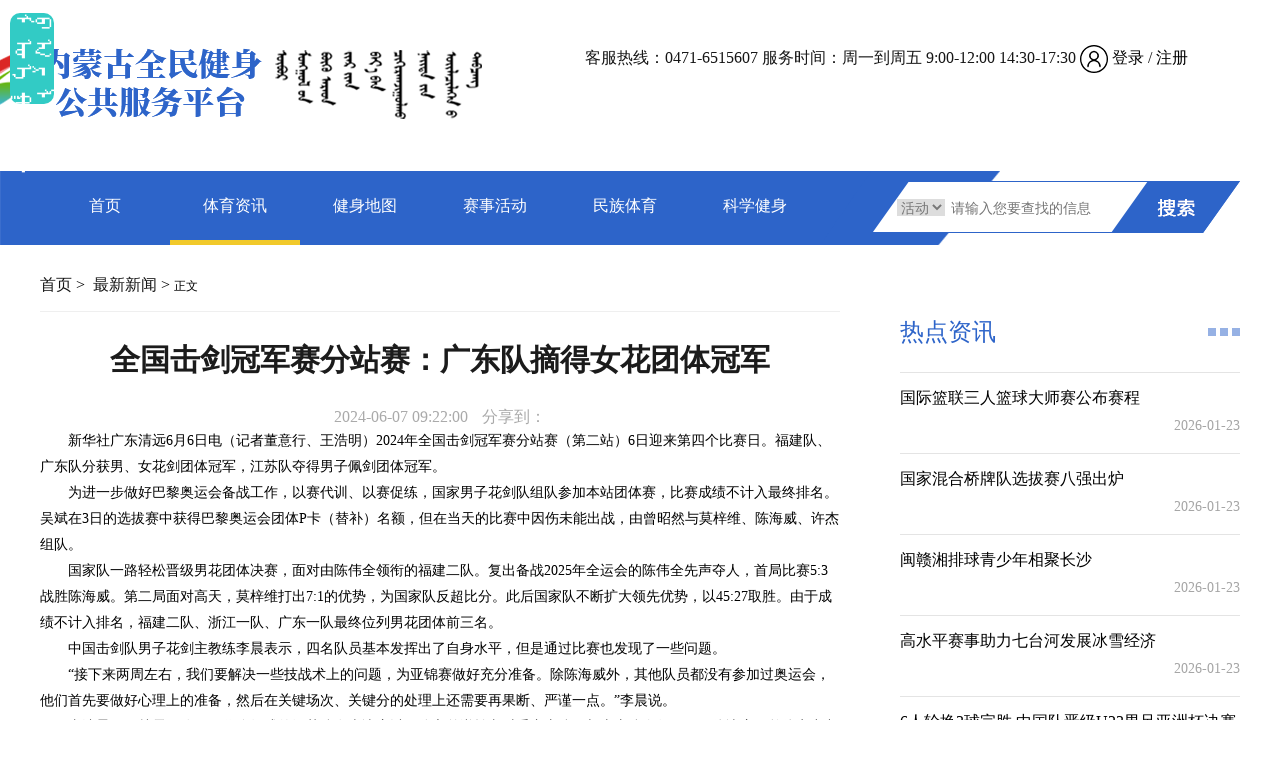

--- FILE ---
content_type: text/html;charset=UTF-8
request_url: https://www.nmgesports.com/content/detail/11/40885.shtml
body_size: 7499
content:







<!DOCTYPE html>
<html lang="en">
  <head>
    <meta charset="UTF-8" />
    <meta http-equiv="X-UA-Compatible" content="IE=edge" />
    
    
    <title>新闻详情|内蒙古全民健身公共服务平台</title>
    <link rel="icon" href="/images/favicon.ico" sizes="16x16" />
    <link rel="stylesheet" href="/css/base.css" />
    
<script type="text/javascript">var ctx  = "";</script>
<link rel="shortcut icon" href="/images/favicon.ico" type="image/x-icon" />
<meta name="description" content="内蒙古全民健身公共服务平台是面向全区的公益性互联网平台，主要通过手机APP蒙享动、网页和微信公众号，实现体育场馆预订、电子健身地图、赛事活动报名、赛事直播、科学健身指导和体育新闻资讯等便民服务" />
<meta name="keyword" content="全民健身平台，内蒙古全民健身，蒙享动，全民健身，内蒙古全民健身公共服务平台" />
<meta name="baidu-site-verification" content="1QSudm0Q9O" />

    <script type="text/javascript" src="/js/jquery-1.10.2.min.js"></script>
<script type="text/javascript" src="/js/jquery.flexslider.js"></script>
<script src="/js/plugins/layer/layer.js?v=3.0.3"></script>

    <script src="/js/jquery-1.9.1.js"></script>
  </head>
  <body>
    <!-- header -->
    









<!DOCTYPE html>
<html lang="en">
  <head>
    <meta charset="UTF-8" />
    <meta http-equiv="X-UA-Compatible" content="IE=edge" />
    <title>Document</title>
    <link rel="stylesheet" href="/css/base.css" />
    <link rel="stylesheet" href="/css/header1.css" />
    
<script type="text/javascript">var ctx  = "";</script>
<link rel="shortcut icon" href="/images/favicon.ico" type="image/x-icon" />
<meta name="description" content="内蒙古全民健身公共服务平台是面向全区的公益性互联网平台，主要通过手机APP蒙享动、网页和微信公众号，实现体育场馆预订、电子健身地图、赛事活动报名、赛事直播、科学健身指导和体育新闻资讯等便民服务" />
<meta name="keyword" content="全民健身平台，内蒙古全民健身，蒙享动，全民健身，内蒙古全民健身公共服务平台" />
<meta name="baidu-site-verification" content="1QSudm0Q9O" />

  </head>
  <body>
    <div class="header">
      <!-- logo -->
      <div class="header_logo_main">
        <div class="logo_box">
          <a class="format mw" style="font-size: 25px;height:91px;padding:0 2px;writing-mode: vertical-lr" href="https://mongol.nmgesports.com">ᠮᠤᠡᠭᠭᠤᠯ ᠪᠠᠷᠯᠠᠯ</a>
          <div class="logo"><img src="/images/logon.png" alt="" /></div>
          <div class="text">
            <span>客服热线：0471-6515607 服务时间：周一到周五 9:00-12:00 14:30-17:30</span>
            <span>
              <img src="/images/login-icon.png" alt="" />
              
              <a href="/login.shtml">登录</a> / <a href="/register.shtml">注册</a>
              
            </span>
            <!-- 已登录 -->
          
          </div>
          
        </div>

      </div>
      <!--   & search部分 -->
      <div class="header_nav_main">
        <div class="nav_box">
          <div class="nav_content">
            <div class="nav_main">
              <li class="current"><a href="/">首页</a></li>
              <li><a href="/content/sportsnews.shtml">体育资讯</a></li>
              <li><a href="/fitmap.shtml" target="_blank">健身地图</a></li>
              <li><a href="/match/matchact.shtml">赛事活动</a></li>
              <li><a href="/content/nationalsports.shtml">民族体育 </a></li>
              <li><a href="/content/fitguid.shtml">科学健身 </a></li>
            </div>
          </div>
          <div class="search_box">
            <select name="search_type" class="cars" id="search_type">
              <option value="0">活动</option>
              <option value="1">赛事</option>
              <option value="2">场馆</option>
              <option value="3">商品</option>
              <option value="4">课程</option>
              <option value="5">新闻</option>
            </select>
            <input
                    type="text"
                    maxlength="12"
                    id="keyword"
                    value
                    placeholder="请输入您要查找的信息"
            />
            <div class="search_btn" onclick="f_search();"></div>
          </div>
        </div>
      </div>
    </div>
  </body>
  <script type="text/javascript" src="/js/header.js"></script>
</html>


    <!-- main -->
    <style>
      .detail_main {
        width: 1200px;
        min-height: 500px;
        margin: 30px auto;
        overflow: hidden;
      }
      .main_left {
        float: left;
        width: 800px;
        min-height: 300px;
        overflow: hidden;
      }
      .main_right {
        float: right;
        width: 340px;
        min-height: 500px;
        margin-top: 42px;
        overflow: hidden;
      }
      .main_content {
        margin-top: 30px;
      }
      .main_content .deta-c {
        font-size: 30px;
        line-height: 35px;
        color: #1b1b1b;
        text-align: center;
        font-weight: bold;
      }
      .main_content .deta-r {
        font-size: 16px;
        color: #aaaaaa;
        margin-top: 30px;
        text-align: center;
      }
      .main_content .D-left p {
        font-size: 14px;
        color: #000;
        line-height: 26px;
        text-indent: 28px;
      }
      .main_content .D-left img {
        width: 800px;
      }
      .rdzx_title {
        width: 100%;
        height: 30px;
        padding-bottom: 25px;
        overflow: hidden;
        border-bottom: 1px solid #e4e4e4;
      }
      .rdzx_title span {
        font-size: 24px;
        line-height: 30px;
        color: #2d64c9;
      }
      .rdzx_title img {
        float: right;
      }

      .rdzx_list li {
        height: 50px;
        margin-top: 15px;
        padding-bottom: 15px;
        overflow: hidden;
        border-bottom: 1px solid #e4e4e4;
        position: relative;
      }

      .rdzx_list li .item_title {
        width: 100%;
        overflow: hidden;
        font-size: 16px;
      }
      .rdzx_list li .item_timer {
        position: absolute;
        top: 30px;
        right: 0;
        font-size: 14px;
        color: #a6a6a6;
      }
    </style>
    <div class="main">
      <div class="detail_main">
        <div class="main_left">
          <!-- 面包屑 -->
          <div class="page_crumbs">
            <a href="/index.shtml">首页</a>&nbsp;>&nbsp;
            
              <a href="/content/contentlist/11/1.shtml">最新新闻</a>&nbsp;>&nbsp;<span style="font-size:12px;">正文</span>
            
            
          </div>

          <!-- 文章信息 -->
          <div class="main_content">
            <div class="deta-c">全国击剑冠军赛分站赛：广东队摘得女花团体冠军</div>
            <div class="deta-r">
              2024-06-07 09:22:00
              <!-- Baidu Button BEGIN -->
              <div
                class="bdsharebuttonbox bdshare-button-style0-16"
                style="display: inline-flex; margin-left: 10px"
                data-bd-bind="1649234109958"
              >
                <span style="float: left; margin-right: 0px">分享到：</span>
                <a
                  href="#"
                  class="bds_qzone"
                  data-cmd="qzone"
                  title="分享到QQ空间"
                  style="margin-top: 2px"
                ></a>
                <a
                  href="#"
                  class="bds_tsina"
                  data-cmd="tsina"
                  title="分享到新浪微博"
                  style="margin-top: 2px"
                ></a>
                <a
                  href="#"
                  class="bds_weixin"
                  data-cmd="weixin"
                  title="分享到微信"
                  style="margin-top: 2px"
                ></a>
                <a
                  href="#"
                  class="bds_douban"
                  data-cmd="douban"
                  title="分享到豆瓣网"
                  style="margin-top: 2px"
                ></a>
                <a
                  href="#"
                  class="bds_tieba"
                  data-cmd="tieba"
                  title="分享到百度贴吧"
                  style="margin-top: 2px"
                ></a>
                <a
                  href="#"
                  class="bds_more"
                  data-cmd="more"
                  style="margin-top: 2px"
                ></a>
              </div>
              <!-- 分享链接专用js -->
              <script>
                window._bd_share_config = {
                  common: {
                    bdSnsKey: {},
                    bdText: "",
                    bdMini: "2",
                    bdPic: "",
                    bdStyle: "0",
                    bdSize: "16",
                  },
                  share: {},
                  selectShare: {
                    bdContainerClass: null,
                    bdSelectMiniList: [
                      "qzone",
                      "tsina",
                      "tqq",
                      "renren",
                      "weixin",
                    ],
                  },
                };
                with (document)
                  (0)[
                    ((getElementsByTagName("head")[0] || body).appendChild(
                      createElement("script")
                    ).src =
                      "https://bdimg.share.baidu.com/static/api/js/share.js?v=89860593.js?cdnversion=" +
                      ~(-new Date() / 36e5))
                  ];
              </script>
              <!-- Baidu Button END  -->
            </div>
            <!-- 文章内容 -->
            <div id="content" class="D-left">
              <input
                type="hidden"
                name="fixMediaUrl"
                id="fixMediaUrl"
                value=""
              />
              
              <p><a href="http://wx.nmgesports.com/wechatuser/downloadapp.shtml" target="_self" style="text-wrap: wrap; box-sizing: border-box; background-color: rgb(221, 221, 221); color: rgb(79, 129, 189); text-decoration-line: none; cursor: pointer; font-family: &quot;open sans&quot;, &quot;Helvetica Neue&quot;, Helvetica, Arial, sans-serif; font-size: 15px; outline: 0px;"></a></p><p>新华社广东清远6月6日电（记者董意行、王浩明）2024年全国击剑冠军赛分站赛（第二站）6日迎来第四个比赛日。福建队、广东队分获男、女花剑团体冠军，江苏队夺得男子佩剑团体冠军。</p><p>为进一步做好巴黎奥运会备战工作，以赛代训、以赛促练，国家男子花剑队组队参加本站团体赛，比赛成绩不计入最终排名。吴斌在3日的选拔赛中获得巴黎奥运会团体P卡（替补）名额，但在当天的比赛中因伤未能出战，由曾昭然与莫梓维、陈海威、许杰组队。</p><p>国家队一路轻松晋级男花团体决赛，面对由陈伟全领衔的福建二队。复出备战2025年全运会的陈伟全先声夺人，首局比赛5:3战胜陈海威。第二局面对高天，莫梓维打出7:1的优势，为国家队反超比分。此后国家队不断扩大领先优势，以45:27取胜。由于成绩不计入排名，福建二队、浙江一队、广东一队最终位列男花团体前三名。</p><p>中国击剑队男子花剑主教练李晨表示，四名队员基本发挥出了自身水平，但是通过比赛也发现了一些问题。</p><p>“接下来两周左右，我们要解决一些技战术上的问题，为亚锦赛做好充分准备。除陈海威外，其他队员都没有参加过奥运会，他们首先要做好心理上的准备，然后在关键场次、关键分的处理上还需要再果断、严谨一点。”李晨说。</p><p>由沈晨鹏、林霄、路阳、代锐组成的江苏队在半决赛以一分之差逆转老对手广东队，与山东队会师男佩团体决赛。整体实力占优的江苏队开局慢热，直到第三局才由路阳反超比分，并将领先优势保持到了最后，以45:32获胜。</p><p>作为中国男子佩剑在巴黎奥运会上的“独苗”，沈晨鹏表示这给他近期的比赛和备战带来了一定压力。“刚拿到奥运资格的时候很兴奋，但后面训练的时候就有了很大包袱。总想着不能只是去参加奥运会，而是要赢得比赛。”</p><p>“接下来要加强比赛节奏、调整步伐，备战亚锦赛、奥运会。我心里要平淡一点，把自己的水平打出来，不要留下遗憾。”沈晨鹏说。</p><p>女花团体决赛在广东队与江苏队之间展开。广东队全场大部分时间占据优势，八局比赛过后以40:33领先。最后一局江苏队的石玥加强进攻不断迫近比分，挽救了四个赛点，最终还是以42:45不敌广东队。</p><p><a href="http://wx.nmgesports.com/wechatuser/downloadapp.shtml" target="_self" style="text-wrap: wrap; box-sizing: border-box; background-color: rgb(221, 221, 221); color: rgb(79, 129, 189); text-decoration-line: none; cursor: pointer; font-family: &quot;open sans&quot;, &quot;Helvetica Neue&quot;, Helvetica, Arial, sans-serif; font-size: 15px; outline: 0px;">欢迎关注内蒙古全民健身公共服务平台 点击下载蒙享动，加入全民健身大家庭</a><br/></p>
              <p style="text-align: right; padding-right: 20px">
                来源：新华网&nbsp;&nbsp;&nbsp;&nbsp;作者：董意行、王浩明&nbsp;&nbsp;&nbsp;&nbsp;编辑：刘可实
              </p>
            </div>
          </div>

          <script>
            $("#content p span").css("font-size", "14px");

            $("#content p font").css("font-size", "14px");

            $("#content p").css("font-size", "14px");

            $("#content p").css("line-height", "26px");

            $("#content div").css("font-size", "14px");

            $("#content").find().css("font-size", "14px");

            $("#content video").css("display", "block");
            $("#content video").css("margin", "0 auto");
          </script>
        </div>
        <div class="main_right">
          <div class="rdzx_title">
            <span>热点资讯</span>
            <a href="/content/list/0/15/1.shtml"><img src="/images/more-fd.png" alt="" /></a>
          </div>
          <div class="rdzx_list">
            
              
              
                <li>
                  
                    
                    
                      <a href="/content/detail/15/49390.shtml">
                        <span class="item_title">国际篮联三人篮球大师赛公布赛程</span>
                        <span class="item_timer">2026-01-23</span>
                      </a>
                    
                  
                </li>
              
            
            
              <li>
                
                  
                  
                    <a href="/content/detail/15/49389.shtml">
                      <span class="item_title">国家混合桥牌队选拔赛八强出炉</span>
                      <span class="item_timer">2026-01-23</span>
                    </a>
                  
                
              </li>
            
              <li>
                
                  
                  
                    <a href="/content/detail/15/49388.shtml">
                      <span class="item_title">闽赣湘排球青少年相聚长沙</span>
                      <span class="item_timer">2026-01-23</span>
                    </a>
                  
                
              </li>
            
              <li>
                
                  
                  
                    <a href="/content/detail/15/49387.shtml">
                      <span class="item_title">高水平赛事助力七台河发展冰雪经济</span>
                      <span class="item_timer">2026-01-23</span>
                    </a>
                  
                
              </li>
            
              <li>
                
                  
                  
                    <a href="/content/detail/15/49370.shtml">
                      <span class="item_title">6人轮换3球完胜 中国队晋级U23男足亚洲杯决赛</span>
                      <span class="item_timer">2026-01-22</span>
                    </a>
                  
                
              </li>
            
              <li>
                
                  
                  
                    <a href="/content/detail/15/49369.shtml">
                      <span class="item_title">国家混合桥牌队选拔赛激战正酣</span>
                      <span class="item_timer">2026-01-22</span>
                    </a>
                  
                
              </li>
            
              <li>
                
                  
                  
                    <a href="/content/detail/15/49368.shtml">
                      <span class="item_title">中国壁球发展迈上新台阶</span>
                      <span class="item_timer">2026-01-22</span>
                    </a>
                  
                
              </li>
            
              <li>
                
                  
                  
                    <a href="/content/detail/15/49367.shtml">
                      <span class="item_title">大跳台及坡面障碍技巧——雪上逐风 凌空绽放</span>
                      <span class="item_timer">2026-01-22</span>
                    </a>
                  
                
              </li>
            
              <li>
                
                  
                  
                    <a href="/content/detail/15/49348.shtml">
                      <span class="item_title">国际雪联和国际冬两联盟公布米兰冬奥会资格分配</span>
                      <span class="item_timer">2026-01-21</span>
                    </a>
                  
                
              </li>
            
          </div>
        </div>
      </div>
    </div>

    <!-- footer -->
    






<!DOCTYPE html>
<html lang="en">
  <head>
    <meta charset="UTF-8" />
    <meta http-equiv="X-UA-Compatible" content="IE=edge" />
    <title>footer</title>
    <link rel="stylesheet" href="/css/base.css" />
    <link rel="stylesheet" href="/css/footer.css" />
  </head>
  <body>
    <div class="footer_main">
      <div class="footer_content">
        <div class="content_top">
          <div class="info">
            <div class="info_item">
              <li><a href="/641/about.shtml" target="_blank">关于我们</a></li>
              <li><a href="/645/about.shtml" target="_blank">联系我们</a></li>
              <li><a href="/647/about.shtml" target="_blank">加入我们</a></li>
            </div>
            <div class="info_item">
              <li><a href="/1793/about.shtml" target="_blank">服务条款</a></li>
              <li><a href="/643/about.shtml" target="_blank">关于合作</a></li>
              <li><a href="/644/about.shtml" target="_blank">客户反馈</a></li>
            </div>
            <div class="info_item">
              <li><a href="/download.shtml" target="_blank">app下载</a></li>
              <li><a href="/venue/venueapplyview.shtml" target="_blank">场馆入驻</a></li>
              <li><a href="/646/about.shtml" target="_blank">常见问题</a></li>
            </div>
            <div class="info_item">
              <li><a href="/sitemap.shtml">网站地图</a></li>
              <li>
                <a href="javascript:void(0)" target="_blank">主办：内蒙古自治区体育局 </a>
              </li>
              <li>
                <a href="javascript:void(0)" target="_blank"
                  >承办：内蒙古自治区体育场馆服务中心</a
                >
              </li>
            </div>
          </div>
          <div class="ewm_main">
            <li>
              <img src="/images/mxd.jpg" />
              <span>蒙享动小程序</span>
            </li>
            <li>
              <img src="/images/appinstall.png" />
              <span>蒙享动APP下载</span>
            </li>
            <li>
              <img src="/images/index-mxddyh.jpg" />
              <span>内蒙古全民健身微信公众号</span>
            </li>

            <li>
              <img src="/images/index-mxdfwh.jpg" />
              <span>蒙享动微信公众号</span>
            </li>
          </div>
        </div>
        <div class="content_bottom">
          <span>Copyright©2016-2022 内蒙古自治区体育局版权所有 </span>
          <span>| <a href="javascript:void(0)" target="_blank">蒙ICP备18001842号-2</a> </span>
          <span
            >| <a href="https://beian.miit.gov.cn/#/Integrated/index" target="_blank">蒙公网安备 15010202150800号</a></span
          >
        </div>
        <div class="dly" onkeydown="f_enter()" style="display: none;">
          <div class="dly-top" style=" filter:alpha(opacity=50);"></div>
          <div class="enter-d-1">
            <span class="dj" id="close_dly"></span>
            <div class="enter-Member-1">
              <div class="Menber-top-1">会员登录</div>
              <div class="Menber-text-1">
                <span></span>
                <input id="login_name" type="text" value="" placeholder=" 账号/手机号"/>
              </div>
              <div class="Menber-password-1">
                <span></span>
                <input name="password" id="password" type="password" placeholder="密码"/>
              </div>
              <div class="choose-1">
                <div class="choose-left-1">
                  <input class="Checkbox-1" type="checkbox">
                  <p>自动登陆</p>
                </div>
                <div class="choose-right-1">
                  <em style="margin-right:32px;"><a href="/forgetpwd.shtml" style="color: #444;" target="_blank">忘记密码</a></em>
                  <span><a href="/register.shtml" style="color: #444;" target="_blank">免费注册</a></span>
                </div>

              </div>
              <button class="But-1 Clear" onclick="user_login();">登　录</button>
              <input type="hidden" id="encryptKey">
              <div class="client-1">
                <ul>
                  <a href="/qqlogin/qqlogin.shtml"><li class="wx-1">QQ登录</li></a>
                  <a href="/wechat/wxlogin.shtml"><li class="qq-1">微信登录</li></a>
                </ul>
              </div>
            </div>
          </div>
        </div>
      </div>
    </div>
    <script type="text/javascript" src="/js/login_dl.js"></script>
    <script type="text/javascript" src="/js/plugins/cryptojs/core-min.js"></script>
    <script type="text/javascript" src="/js/plugins/cryptojs/lib-typedarrays-min.js"></script>
    <script type="text/javascript" src="/js/plugins/cryptojs/cipher-core.js"></script>
    <script type="text/javascript" src="/js/plugins/cryptojs/aes-min.js"></script>
    <script type="text/javascript" src="/js/plugins/cryptojs/mode-ecb-min.js"></script>
    <script>
      var _hmt = _hmt || [];
      (function() {
        var hm = document.createElement("script");
        hm.src = "https://hm.baidu.com/hm.js?55bd7296afe9408538c9726765a9439a";
        var s = document.getElementsByTagName("script")[0];
        s.parentNode.insertBefore(hm, s);
      })();
    </script>
    <!-- 360收录 -->
    <script>(function(){
      var src = (document.location.protocol == "http:") ? "http://js.passport.qihucdn.com/11.0.1.js?7f712284f18a8a25a37441cf6d760939":"https://jspassport.ssl.qhimg.com/11.0.1.js?7f712284f18a8a25a37441cf6d760939";
      document.write('<script src="' + src + '" id="sozz"><\/script>');
    })();
    </script>
  </body>
</html>

    <script src="/js/content/content_detail.js"></script>
    <script>
      $(function () {
        $(".nav_main li:eq(1)")
                .addClass("current")
                .siblings()
                .removeClass("current");
      });
    </script>
  </body>
</html>


--- FILE ---
content_type: text/css
request_url: https://www.nmgesports.com/css/base.css
body_size: 6637
content:
* {
  padding: 0;
  margin: 0;
  font-family: "MicrosoftYaHei";
}

li {
  list-style: none;
}

a {
  cursor: pointer;
  text-decoration: none;
  color: #000;
}

img {
  border: 0;
}

.fl {
  float: left;
}
.fr {
  float: right;
}
.main {
  width: 100%;
  min-width: 1200px;
}

/* 评价星星 */
.star {
  background: url(../images/px1.png);
  height: 25px;
  width: 137px;
  vertical-align: middle;
  display: inline-block;
}


  
/* margin-top: 20px; */
.mt30{
  margin-top: 30px;
}

/* 页面面包屑 */
.page_crumbs {
  padding-bottom: 15px;
  border-bottom: 1px solid #efefef;
}
.page_crumbs a {
  font-size: 16px;
  color: #161616;
}

/* 分页呀样式 */
.manu {
  text-align: center;
  height: 35px;
  margin-top: 30px;
  padding: 3px;
}
.manu a {
  border: #eee 1px solid;
  padding: 8px 14px;
  margin: 2px;
  color: #000;
  text-decoration: none;
  font-size: 16px;
}
  .manu .disabled {
  font-size: 16px;
  border: #eee 1px solid;
  padding: 8px 14px;
  margin: 2px;
  color: #ddd;
}
  .manu .current {
  font-size: 16px;
  padding: 8px 14px;
  margin: 2px;
  color: #fff;
  background-color: #4670f0;
}
  .manu a:hover {
  border: #999 1px solid;
  color: #666;
}
  .manu a:active {
  font-size: 16px;
  border: #999 1px solid;
  color: #666;
}
/******************登录弹出框**********************/
.dly{
  position:fixed;
  top:0;
  left:0;
  width:100%;
  height:100%;
  z-index:999;
}
.dly .dly-top{
  width:100%;
  height:100%;
  background:#000;
  opacity:0.7;

}

.dly .enter-d-1{
  width:355px;
  position: fixed;
  left: 50%;
  top: 50%;
  height:371px;
  margin:0px auto;

  margin-top:-185px;
  margin-left:-177px;

}
.dly .enter-Member-1{
  width:353px;
  height: 372px;
  background: #fff;
  border-radius:6px;

  padding:24px 25px;
}
.Menber-top-1{
  font-size: 16px;
  color:#000;
  width: 100%;
  height: 40px;
  position:relative;
}
.Menber-text-1{
  height: 42px;
  border:1px solid #c9c9c9;

}
.Menber-text-1 span{
  display: inline-block;
  width: 40px;
  height: 40px;
  float: left;
  background:#c9c9c9 url(../images/l-r.jpg) center no-repeat;
}
.Menber-text-1 input{
  width:261px;
  height: 40px;
  float: right;
  text-indent:5px;
}
.Menber-password-1{
  border:1px solid #c9c9c9;
  height: 42px;
  margin-top:17px;
}
.Menber-password-1 span{
  display: inline-block;
  width: 40px;
  height: 40px;
  float: left;
  background:#c9c9c9 url(../images/1-r.jpg) center no-repeat;
}
.Menber-password-1 input{
  width:261px;
  height: 40px;
  float: right;
  text-indent:5px;
}
.choose-1{
  margin-top: 10px;
  height: 30px;
}
.choose-1 .choose-left-1{
  width: 70px;
  width: 85px\9;
  height: 20px;
  float: left;
}
.choose-1 .choose-left-1 .Checkbox-1{
  margin-top: 4px;
}
.choose-1 .choose-left-1 .Checkbox-1,.choose-1 .choose-top-1 p{
  float:left;
}
.choose-1 .choose-right-1{
  width: 150px;
  height: 20px;
  float: right;
}
.But-1{
  width: 100%;
  height: 42px;
  background:#00736c;
  border:0;
  border-radius: 4px;
  margin-top: 23px;
  margin-bottom: 12px;
  font-size: 18px;
  color: #fff;
}
.client-1{
  width: 140px;
  margin:0 auto;
}
.client-1 ul li{
  width: 58px;
  height: 65px;
  float:left;
  padding-top: 57px;

  margin-left: 10px;
}
.client-1 ul li a{
  padding-top: 27px\9;
}
.client-1 ul li a{
  font-size: 12px;
  float:left;
  color: #666;
  display: block;
  text-align: center;

  width: 58px;
}
.client-1 ul .qq-1{
  background: url(../images/wx.jpg) center no-repeat;
}
.client-1 ul .wx-1{
  background: url(../images/qq.jpg) center no-repeat;
}

.enter-d-1 .dj{
  display: block;
  position: absolute;
  right: 15px;
  top: 11px;
  width: 16px;
  height: 16px;
  cursor: pointer;
  background: url(../images/c-01.jpg) center no-repeat;
}

.header .format{
  height:21px;
  position: absolute;
  left:10px;
  top:13px;
  background:#32CBC5;
  padding:0 12px;
  font-size:14px;
  color:#fff;
  text-align: center;
  line-height: 20px;
  border-radius: 10px;
  display: block;
  cursor:pointer;
}
.pinglong .pl-div{
  line-height: 28px;
  padding:8px;
  border-bottom:1px solid #ccc;
}
.pinglong .pl-div .Butt{
  line-height:20px\9;
}

.pinglong .pinglong-textarea .Butt{
  line-height:20px\9;
}
.pinglong .pl-div span{
  float:right;
  font-size:14px;
  color:#555353;
}
.pinglong .pl-div p{
  font-size: 14px;
  color:#000;
}
.pinglong .pl-div a{
  font-size: 14px;
  color:#000;
}
.pinglong .pl-div a span{
  float:right;
  color:#b7aeae;
}

.pinglong .pl-div1{
  line-height: 28px;
  padding:8px;
  border-bottom:1px solid #ccc;
}
.pinglong .pl-div1 span{
  float:right;
  font-size:14px;
  color:#000;
}
.pinglong .pl-div1 p{
  font-size: 14px;
  color:#000;
}
.pinglong .pl-div1 a{
  font-size: 14px;
  color:#000;
}
.pinglong .pl-div1 a span{
  float:right;
  color:#d1d1d1;
}
.pinglong .pl-div1 .pl-div-text{
  margin-top:8px;
}
.pinglong .pl-div1 .pl-div-text textarea{
  width:731px;
  height:90px;
  border:1px solid #d1d1d1;
  padding:8px;
  color:#e3e3e3;
  border-radius: 3px;
}
.pinglong .pl-div1 .pl-div-text .pl-button{
  height:30px;
  height:45px\9;
  margin-top:6px\9;
}
.pinglong .pl-div1 .pl-div-text .pl-button button{
  float:left;
  padding:5px 16px;
  border:0;
  font-size: 16px;
  color:#fff;
  border-radius: 3px;
  margin-right:10px;
}

.pinglong .pl-div2{
  line-height: 28px;
  padding:8px;

  background:#eee;
  margin-top:8px;
}
.pinglong .pl-div2 span{
  float:right;
  font-size:14px;
  color:#000;
}
.pinglong .pl-div2 p{
  font-size: 14px;
  color:#000;
}
.pinglong .pl-div2 a{
  font-size: 14px;
  color:#000;
}
.pinglong .pl-div2 a span{
  float:right;
  color:#d1d1d1;
}
.pinglong  .div2-hf{
  width:747px;
  border-bottom:1px dashed #c4c4c4;
  min-height: 40px;
  line-height: 40px;
}
.pinglong  .div2-hf .div2-span{
  color: #00736d;
  text-indent: 8px;

}
.pinglong  .div2-hf p{
  float:left;
  color:#00736d;
  text-indent: 8px;
}
.pinglong  .div2-hf p a{
  display: none;

}
.pinglong #div2-hf li{
  position: relative;
}
.pinglong #div2-hf li .row-ww-li{
  /* display: none; */
  position: absolute;
  right:10px;
  bottom:4px;
}
.pinglong #div2-hf .active2 .row-ww-li{
  display: block;
}
.pinglong .div2-hf span{

  color:#555353;
}
.pinglong  .div2-hf .div2-span{
  color: #4670f0;
  text-indent: 8px;

}



--- FILE ---
content_type: text/css
request_url: https://www.nmgesports.com/css/header1.css
body_size: 3772
content:
/* 头部 start*/
.header {
  width: 100%;
  min-width: 1200px;
  height: 245px;
  overflow: hidden;
}
.header .header_logo_main {
  width: 100%;
  height: 171px;
  overflow: hidden;
}
.header .header_logo_main .logo_box {
  width: 1200px;
  height: 100%;
  margin: 0 auto;
}
.header .header_logo_main .logo_box .logo {
  margin-top: 48px;
  float: left;
  margin-left: -100px;
}
.header .header_logo_main .logo_box .text {
  float: right;
  margin-top: 45px;
  font-size: 16px;
  color: #161616;
  width: 655px;
}

.header .header_logo_main .logo_box .text .dl {
  /*float: right;*/
  position: relative;
  background: #fff;
  z-index: 21;
  cursor: pointer;
  margin-left: 20px;
}

.header .header_logo_main .logo_box .text .dl .name {
  font-size: 14px;
  color: #000000;
  position: relative;
  overflow: hidden;
  z-index: 1;
  float: right;
  top: -24px;
}
.header .header_logo_main .logo_box .text .dl .name  img {
  margin-left: 5px;
}

.header .header_logo_main .logo_box .text .dl .name_exit {
  display: none;
  width: 150px;
  height: 87px;
  position: absolute;
  right: -126px;
  top: -10px;
}

.header .header_logo_main .logo_box .text .dl:hover .name_exit{
  display: block;
}

.header .header_logo_main .logo_box .text .dl .name_tx {
  float: left;
}
.header .header_logo_main .logo_box .text .dl .exit {
  float: left;
  margin-left: 20px;
  font-size: 14px;
}
.header .header_logo_main .logo_box .text .dl .exit li {
  margin-top: 5px;
}
.header .header_logo_main .logo_box .text .dl .exit li a {
  font-size: 14px;
  color: #707070;
}


.header .header_logo_main .logo_box .text img {
  vertical-align: middle;
}
.header .header_nav_main {
  width: 100%;
  height: 74px;
  overflow: hidden;
  background: url(../images/nav_box_bg.png) no-repeat;
}
.header .header_nav_main .nav_box {
  width: 1200px;
  height: 100%;
  margin: 0 auto;
  position: relative;
  /**/
}
.header .header_nav_main .nav_box .nav_content {
  float: left;
  width: 831px;
  height: 100%;
  overflow: hidden;
  background: url(../images/nav_bg.png) no-repeat;
}
.header .header_nav_main .nav_box .nav_content .nav_main {
  width: 780px;
  height: 100%;
  overflow: hidden;
}
.header .header_nav_main .nav_box .nav_content .nav_main li {
  width: 130px;
  float: left;
  height: 69px;
  overflow: hidden;
  text-align: center;
  line-height: 70px;
}
.header .header_nav_main .nav_box .nav_content .nav_main li a {
  color: #fff;
}
.header .header_nav_main .nav_box .nav_content .nav_main .current {
  border-bottom: 5px solid #f1c92b;
}
.header .header_nav_main .nav_box .search_box {
  float: right;
  width: 369px;
  margin-top: 10px;
  height: 52px;
  overflow: hidden;
  position: relative;
}

.cars{
  position: absolute;
  top: 18px;
  left: 26px;
  border: 0;
  outline-style: none;
  font-size: 14px;
  color: #777777;

}

.header .header_nav_main .nav_box .search_box input {
  width: 369px;
  height: 52px;
  padding-top: 2px;
  padding-left: 80px;
  color: #777777;
  font-size: 14px;
  border: 0;
  outline-style: none;
  background: url(../images/search-border.png) no-repeat;
}
.header .header_nav_main .nav_box .search_box .search_btn {
  position: absolute;
  right: 0;
  top: 0;
  width: 129px;
  height: 52px;
  cursor: pointer;
  background: url(../images/search-btn.png);
}
/* 头部 end */
.top_flap{
  display: flex;
  margin:34px;
  float:right;
}
.flap{
  position: relative;
  float: left;
  margin: 15px;
  width: 60px;
  height: 64px;
  font-size: 50px;
  font-weight: bold;
  line-height: 63px;
  border-radius: 6px;
  background: #2d64c9;
  top:-35px;
  color: #eee;
}

--- FILE ---
content_type: text/css
request_url: https://www.nmgesports.com/css/footer.css
body_size: 1542
content:
.footer_main {
  width: 100%;
  min-width: 1200px;
  height: 305px;
  background: url(../images/footer-bg.png);
  background-size: 100% 100%;
  overflow: hidden;
}
.footer_content {
  width: 1200px;
  height: 265px;
  margin: 40px auto 0;
  overflow: hidden;
}

.footer_content .content_top {
  height: 200px;
  width: 100%;
  border-bottom: 1px solid #fff;
  overflow: hidden;
}
.footer_content .content_top .info {
  float: left;
  overflow: hidden;
  margin-top: 40px;
}
.footer_content .content_top .info .info_item {
  float: left;
  margin-right: 50px;
}
.footer_content .content_top .info .info_item li {
  font-size: 16px;
  line-height: 30px;
  color: #ffffff;
}
.footer_content .content_top .info .info_item li a {
  color: #fff;
}

.footer_content .content_top .ewm_main {
  float: right;
  width: 630px;
  overflow: hidden;
  /*border-left: 1px solid #fff;*/
  margin-top: -115px;
}
.footer_content .content_top .ewm_main li {
  float: right;
  width: 115px;
  margin-left: 40px;
  text-align: center;
}
.footer_content .content_top .ewm_main li img{
  width: 115px;
  height: 115px;
}
.footer_content .content_top .ewm_main li span {
  font-size: 14px;
  color: #ffffff;
}

.footer_content .content_bottom {
  height: 65px;
  width: 100%;
  text-align: center;
  line-height: 65px;
}
.footer_content .content_bottom span {
  color: #fff;
  height: 16px;
  overflow: hidden;
  font-size: 16px;
}
.footer_content .content_bottom span a {
  color: #fff;
}


--- FILE ---
content_type: application/javascript
request_url: https://www.nmgesports.com/js/login_dl.js
body_size: 4259
content:

$(function(){
	$(".enter-d-1 .dj").click(function(){
		$(".dly input").val('');
		$(".dly").hide();
	})
	
	var msgimg = $("#msgimg").val();
	if (typeof(msgimg) == "undefined") { 
		   
	}else{
		var token = $("#token").val();
		var msgurl = $("#msgurl").val()+"/sysmessage/getwebsitemess";
		setInterval(function(){
			$.ajax({
				url : msgurl,
				dataType:'jsonp', 
				data :{
					token : token
				},
		        jsonp:'messageCallBack', 
				success : function(data) {
				//data = JSON.parse(data);
					/*if(data.status == "0"){
						if(data.data != null){
							if(data.data.cnt > 0){
								$("#msgred").show();
							}else{
								$("#msgred").hide();
							}
						}else{
							$("#msgred").hide();
						}
					}else{
						$("#msgred").hide();
					}*/
				}
			});
		},10000);	
	}

	//app下载滑过效果
	$(".ap_ad_load").hover(function () {
        $(".ewm_loading").toggle();
    });
})

function messageCallBack(data){
	if(data.status == "0"){
		if(data.data != null){
			if(data.data.cnt > 0){
				$("#msgred").show();
			}else{
				$("#msgred").hide();
			}
		}else{
				$("#msgred").hide();
		}
	}else{
		$("#msgred").hide();
	}
}

function islogin(){
	var flag = false;
	$.ajax({
		url : ctx+"/checkuser.shtml",
		type : 'post',
		dataType: "json",
		async:false,
		success : function(data) {
			if(data.flag){
				flag = true;
			}else{
				/*$("#encryptKey").val(data.encryptKey);
				$(".dly").show();*/
				location.href=ctx+ "/login.shtml";
			}
		}
	});
	return flag;
}

function user_login(){
	var login_name = $("#login_name").val();
	var password = $("#password").val();
	if(login_name == ''){
		layer.msg("账号不能为空！");
		$("#login_name").focus();
		return false;
	}
	if(password == ''){
		layer.msg("密码不能为空！");
		$("#password").focus();
		return false;
	}
	var encryptKey = $("#encryptKey").val();
	var data = {
		login_name : login_name,
		password : encryptPassword(encryptKey,password),
		rememberMe : false
	};
	$.ajax({
			url : ctx+"/doLogin.shtml",
			type : 'post',
			data : data,
			dataType: "json",
			success : function(data) {
				if(data.status == 200){
					$(".dly input").val('');
					$(".dly").hide();
					var fix_head_photo = data.fix_head_photo;
					if(fix_head_photo == null || fix_head_photo == '' || fix_head_photo == "undefined"){
						fix_head_photo = ctx + "/images/head_photo.jpg";
					}
					var str = "<div class='bell' style='position: relative; float:left; width: 15px; padding: 3px 0; margin:0 35px;'>"+
									"<a href='"+ctx+"/personal/securityset/mymessage/1.shtml' target='_blank'><img src='"+ctx+"/images/bell_03.png' width='15' style='vertical-align: middle;'></a>"+
									"<img src='"+ctx+"/images/circle_red_03.png' width='5' style='position: absolute; right: -5px; top:4px;'>"+
							   "</div>"+
							   "<div class='dl'>"+
									"<div class='name'><span>"+data.login_name+"</span><img src='"+ctx+"/images/shu_03.png' width='9'></div>"+
									"<div class='name_exit Clear'>"+
										"<div class='name_tx'>"+
											"<img src='"+fix_head_photo+"' width='69'>"+
										"</div>"+
										"<ul class='exit'>"+
											"<li><a href='"+ctx+"/personal/securityset/view.shtml'>账户管理</a></li>"+
											"<li class='exit_second'><a href='"+ctx+"/personal/order/venue/-1/1.shtml'>我的订单</a></li>"+
											"<li><a href='"+ctx+"/logout.shtml'>退出</a></li>"+
										"</ul>"+
									"</div>"+
							   "</div>";
					$(".Register").remove();
					$(".Sea").append(str);
				}else{
					parent.layer.msg(data.message);
				}
			},
			error : function(){
				layer.msg("登录出现异常，请稍后再试！");
			}
		});
}

function f_enter() {
	var e = event || window.event || arguments.callee.caller.arguments[0];
	if (e && e.keyCode == 13) {
		user_login();
	}
}

function encryptPassword(key,password){
	key = CryptoJS.enc.Utf8.parse(key);  
	password = CryptoJS.enc.Utf8.parse($.trim(password)); 
	var encrypted = CryptoJS.AES.encrypt(password, key, {mode:CryptoJS.mode.ECB,padding: CryptoJS.pad.Pkcs7});  
	return encrypted.toString()
}

--- FILE ---
content_type: application/javascript
request_url: https://www.nmgesports.com/js/plugins/cryptojs/cipher-core.js
body_size: 29182
content:
/*
CryptoJS v3.1.2
code.google.com/p/crypto-js
(c) 2009-2013 by Jeff Mott. All rights reserved.
code.google.com/p/crypto-js/wiki/License
*/
/**
 * Cipher core components.
 */
CryptoJS.lib.Cipher || (function (undefined) {
    // Shortcuts
    var C = CryptoJS;
    var C_lib = C.lib;
    var Base = C_lib.Base;
    var WordArray = C_lib.WordArray;
    var BufferedBlockAlgorithm = C_lib.BufferedBlockAlgorithm;
    var C_enc = C.enc;
    var Utf8 = C_enc.Utf8;
    var Base64 = C_enc.Base64;
    var C_algo = C.algo;
    var EvpKDF = C_algo.EvpKDF;

    /**
     * Abstract base cipher template.
     *
     * @property {number} keySize This cipher's key size. Default: 4 (128 bits)
     * @property {number} ivSize This cipher's IV size. Default: 4 (128 bits)
     * @property {number} _ENC_XFORM_MODE A constant representing encryption mode.
     * @property {number} _DEC_XFORM_MODE A constant representing decryption mode.
     */
    var Cipher = C_lib.Cipher = BufferedBlockAlgorithm.extend({
        /**
         * Configuration options.
         *
         * @property {WordArray} iv The IV to use for this operation.
         */
        cfg: Base.extend(),

        /**
         * Creates this cipher in encryption mode.
         *
         * @param {WordArray} key The key.
         * @param {Object} cfg (Optional) The configuration options to use for this operation.
         *
         * @return {Cipher} A cipher instance.
         *
         * @static
         *
         * @example
         *
         *     var cipher = CryptoJS.algo.AES.createEncryptor(keyWordArray, { iv: ivWordArray });
         */
        createEncryptor: function (key, cfg) {
            return this.create(this._ENC_XFORM_MODE, key, cfg);
        },

        /**
         * Creates this cipher in decryption mode.
         *
         * @param {WordArray} key The key.
         * @param {Object} cfg (Optional) The configuration options to use for this operation.
         *
         * @return {Cipher} A cipher instance.
         *
         * @static
         *
         * @example
         *
         *     var cipher = CryptoJS.algo.AES.createDecryptor(keyWordArray, { iv: ivWordArray });
         */
        createDecryptor: function (key, cfg) {
            return this.create(this._DEC_XFORM_MODE, key, cfg);
        },

        /**
         * Initializes a newly created cipher.
         *
         * @param {number} xformMode Either the encryption or decryption transormation mode constant.
         * @param {WordArray} key The key.
         * @param {Object} cfg (Optional) The configuration options to use for this operation.
         *
         * @example
         *
         *     var cipher = CryptoJS.algo.AES.create(CryptoJS.algo.AES._ENC_XFORM_MODE, keyWordArray, { iv: ivWordArray });
         */
        init: function (xformMode, key, cfg) {
            // Apply config defaults
            this.cfg = this.cfg.extend(cfg);

            // Store transform mode and key
            this._xformMode = xformMode;
            this._key = key;

            // Set initial values
            this.reset();
        },

        /**
         * Resets this cipher to its initial state.
         *
         * @example
         *
         *     cipher.reset();
         */
        reset: function () {
            // Reset data buffer
            BufferedBlockAlgorithm.reset.call(this);

            // Perform concrete-cipher logic
            this._doReset();
        },

        /**
         * Adds data to be encrypted or decrypted.
         *
         * @param {WordArray|string} dataUpdate The data to encrypt or decrypt.
         *
         * @return {WordArray} The data after processing.
         *
         * @example
         *
         *     var encrypted = cipher.process('data');
         *     var encrypted = cipher.process(wordArray);
         */
        process: function (dataUpdate) {
            // Append
            this._append(dataUpdate);

            // Process available blocks
            return this._process();
        },

        /**
         * Finalizes the encryption or decryption process.
         * Note that the finalize operation is effectively a destructive, read-once operation.
         *
         * @param {WordArray|string} dataUpdate The final data to encrypt or decrypt.
         *
         * @return {WordArray} The data after final processing.
         *
         * @example
         *
         *     var encrypted = cipher.finalize();
         *     var encrypted = cipher.finalize('data');
         *     var encrypted = cipher.finalize(wordArray);
         */
        finalize: function (dataUpdate) {
            // Final data update
            if (dataUpdate) {
                this._append(dataUpdate);
            }

            // Perform concrete-cipher logic
            var finalProcessedData = this._doFinalize();

            return finalProcessedData;
        },

        keySize: 128/32,

        ivSize: 128/32,

        _ENC_XFORM_MODE: 1,

        _DEC_XFORM_MODE: 2,

        /**
         * Creates shortcut functions to a cipher's object interface.
         *
         * @param {Cipher} cipher The cipher to create a helper for.
         *
         * @return {Object} An object with encrypt and decrypt shortcut functions.
         *
         * @static
         *
         * @example
         *
         *     var AES = CryptoJS.lib.Cipher._createHelper(CryptoJS.algo.AES);
         */
        _createHelper: (function () {
            function selectCipherStrategy(key) {
                if (typeof key == 'string') {
                    return PasswordBasedCipher;
                } else {
                    return SerializableCipher;
                }
            }

            return function (cipher) {
                return {
                    encrypt: function (message, key, cfg) {
                        return selectCipherStrategy(key).encrypt(cipher, message, key, cfg);
                    },

                    decrypt: function (ciphertext, key, cfg) {
                        return selectCipherStrategy(key).decrypt(cipher, ciphertext, key, cfg);
                    }
                };
            };
        }())
    });

    /**
     * Abstract base stream cipher template.
     *
     * @property {number} blockSize The number of 32-bit words this cipher operates on. Default: 1 (32 bits)
     */
    var StreamCipher = C_lib.StreamCipher = Cipher.extend({
        _doFinalize: function () {
            // Process partial blocks
            var finalProcessedBlocks = this._process(!!'flush');

            return finalProcessedBlocks;
        },

        blockSize: 1
    });

    /**
     * Mode namespace.
     */
    var C_mode = C.mode = {};

    /**
     * Abstract base block cipher mode template.
     */
    var BlockCipherMode = C_lib.BlockCipherMode = Base.extend({
        /**
         * Creates this mode for encryption.
         *
         * @param {Cipher} cipher A block cipher instance.
         * @param {Array} iv The IV words.
         *
         * @static
         *
         * @example
         *
         *     var mode = CryptoJS.mode.CBC.createEncryptor(cipher, iv.words);
         */
        createEncryptor: function (cipher, iv) {
            return this.Encryptor.create(cipher, iv);
        },

        /**
         * Creates this mode for decryption.
         *
         * @param {Cipher} cipher A block cipher instance.
         * @param {Array} iv The IV words.
         *
         * @static
         *
         * @example
         *
         *     var mode = CryptoJS.mode.CBC.createDecryptor(cipher, iv.words);
         */
        createDecryptor: function (cipher, iv) {
            return this.Decryptor.create(cipher, iv);
        },

        /**
         * Initializes a newly created mode.
         *
         * @param {Cipher} cipher A block cipher instance.
         * @param {Array} iv The IV words.
         *
         * @example
         *
         *     var mode = CryptoJS.mode.CBC.Encryptor.create(cipher, iv.words);
         */
        init: function (cipher, iv) {
            this._cipher = cipher;
            this._iv = iv;
        }
    });

    /**
     * Cipher Block Chaining mode.
     */
    var CBC = C_mode.CBC = (function () {
        /**
         * Abstract base CBC mode.
         */
        var CBC = BlockCipherMode.extend();

        /**
         * CBC encryptor.
         */
        CBC.Encryptor = CBC.extend({
            /**
             * Processes the data block at offset.
             *
             * @param {Array} words The data words to operate on.
             * @param {number} offset The offset where the block starts.
             *
             * @example
             *
             *     mode.processBlock(data.words, offset);
             */
            processBlock: function (words, offset) {
                // Shortcuts
                var cipher = this._cipher;
                var blockSize = cipher.blockSize;

                // XOR and encrypt
                xorBlock.call(this, words, offset, blockSize);
                cipher.encryptBlock(words, offset);

                // Remember this block to use with next block
                this._prevBlock = words.slice(offset, offset + blockSize);
            }
        });

        /**
         * CBC decryptor.
         */
        CBC.Decryptor = CBC.extend({
            /**
             * Processes the data block at offset.
             *
             * @param {Array} words The data words to operate on.
             * @param {number} offset The offset where the block starts.
             *
             * @example
             *
             *     mode.processBlock(data.words, offset);
             */
            processBlock: function (words, offset) {
                // Shortcuts
                var cipher = this._cipher;
                var blockSize = cipher.blockSize;

                // Remember this block to use with next block
                var thisBlock = words.slice(offset, offset + blockSize);

                // Decrypt and XOR
                cipher.decryptBlock(words, offset);
                xorBlock.call(this, words, offset, blockSize);

                // This block becomes the previous block
                this._prevBlock = thisBlock;
            }
        });

        function xorBlock(words, offset, blockSize) {
            // Shortcut
            var iv = this._iv;

            // Choose mixing block
            if (iv) {
                var block = iv;

                // Remove IV for subsequent blocks
                this._iv = undefined;
            } else {
                var block = this._prevBlock;
            }

            // XOR blocks
            for (var i = 0; i < blockSize; i++) {
                words[offset + i] ^= block[i];
            }
        }

        return CBC;
    }());

    /**
     * Padding namespace.
     */
    var C_pad = C.pad = {};

    /**
     * PKCS #5/7 padding strategy.
     */
    var Pkcs7 = C_pad.Pkcs7 = {
        /**
         * Pads data using the algorithm defined in PKCS #5/7.
         *
         * @param {WordArray} data The data to pad.
         * @param {number} blockSize The multiple that the data should be padded to.
         *
         * @static
         *
         * @example
         *
         *     CryptoJS.pad.Pkcs7.pad(wordArray, 4);
         */
        pad: function (data, blockSize) {
            // Shortcut
            var blockSizeBytes = blockSize * 4;

            // Count padding bytes
            var nPaddingBytes = blockSizeBytes - data.sigBytes % blockSizeBytes;

            // Create padding word
            var paddingWord = (nPaddingBytes << 24) | (nPaddingBytes << 16) | (nPaddingBytes << 8) | nPaddingBytes;

            // Create padding
            var paddingWords = [];
            for (var i = 0; i < nPaddingBytes; i += 4) {
                paddingWords.push(paddingWord);
            }
            var padding = WordArray.create(paddingWords, nPaddingBytes);

            // Add padding
            data.concat(padding);
        },

        /**
         * Unpads data that had been padded using the algorithm defined in PKCS #5/7.
         *
         * @param {WordArray} data The data to unpad.
         *
         * @static
         *
         * @example
         *
         *     CryptoJS.pad.Pkcs7.unpad(wordArray);
         */
        unpad: function (data) {
            // Get number of padding bytes from last byte
            var nPaddingBytes = data.words[(data.sigBytes - 1) >>> 2] & 0xff;

            // Remove padding
            data.sigBytes -= nPaddingBytes;
        }
    };

    /**
     * Abstract base block cipher template.
     *
     * @property {number} blockSize The number of 32-bit words this cipher operates on. Default: 4 (128 bits)
     */
    var BlockCipher = C_lib.BlockCipher = Cipher.extend({
        /**
         * Configuration options.
         *
         * @property {Mode} mode The block mode to use. Default: CBC
         * @property {Padding} padding The padding strategy to use. Default: Pkcs7
         */
        cfg: Cipher.cfg.extend({
            mode: CBC,
            padding: Pkcs7
        }),

        reset: function () {
            // Reset cipher
            Cipher.reset.call(this);

            // Shortcuts
            var cfg = this.cfg;
            var iv = cfg.iv;
            var mode = cfg.mode;

            // Reset block mode
            if (this._xformMode == this._ENC_XFORM_MODE) {
                var modeCreator = mode.createEncryptor;
            } else /* if (this._xformMode == this._DEC_XFORM_MODE) */ {
                var modeCreator = mode.createDecryptor;

                // Keep at least one block in the buffer for unpadding
                this._minBufferSize = 1;
            }
            this._mode = modeCreator.call(mode, this, iv && iv.words);
        },

        _doProcessBlock: function (words, offset) {
            this._mode.processBlock(words, offset);
        },

        _doFinalize: function () {
            // Shortcut
            var padding = this.cfg.padding;

            // Finalize
            if (this._xformMode == this._ENC_XFORM_MODE) {
                // Pad data
                padding.pad(this._data, this.blockSize);

                // Process final blocks
                var finalProcessedBlocks = this._process(!!'flush');
            } else /* if (this._xformMode == this._DEC_XFORM_MODE) */ {
                // Process final blocks
                var finalProcessedBlocks = this._process(!!'flush');

                // Unpad data
                padding.unpad(finalProcessedBlocks);
            }

            return finalProcessedBlocks;
        },

        blockSize: 128/32
    });

    /**
     * A collection of cipher parameters.
     *
     * @property {WordArray} ciphertext The raw ciphertext.
     * @property {WordArray} key The key to this ciphertext.
     * @property {WordArray} iv The IV used in the ciphering operation.
     * @property {WordArray} salt The salt used with a key derivation function.
     * @property {Cipher} algorithm The cipher algorithm.
     * @property {Mode} mode The block mode used in the ciphering operation.
     * @property {Padding} padding The padding scheme used in the ciphering operation.
     * @property {number} blockSize The block size of the cipher.
     * @property {Format} formatter The default formatting strategy to convert this cipher params object to a string.
     */
    var CipherParams = C_lib.CipherParams = Base.extend({
        /**
         * Initializes a newly created cipher params object.
         *
         * @param {Object} cipherParams An object with any of the possible cipher parameters.
         *
         * @example
         *
         *     var cipherParams = CryptoJS.lib.CipherParams.create({
         *         ciphertext: ciphertextWordArray,
         *         key: keyWordArray,
         *         iv: ivWordArray,
         *         salt: saltWordArray,
         *         algorithm: CryptoJS.algo.AES,
         *         mode: CryptoJS.mode.CBC,
         *         padding: CryptoJS.pad.PKCS7,
         *         blockSize: 4,
         *         formatter: CryptoJS.format.OpenSSL
         *     });
         */
        init: function (cipherParams) {
            this.mixIn(cipherParams);
        },

        /**
         * Converts this cipher params object to a string.
         *
         * @param {Format} formatter (Optional) The formatting strategy to use.
         *
         * @return {string} The stringified cipher params.
         *
         * @throws Error If neither the formatter nor the default formatter is set.
         *
         * @example
         *
         *     var string = cipherParams + '';
         *     var string = cipherParams.toString();
         *     var string = cipherParams.toString(CryptoJS.format.OpenSSL);
         */
        toString: function (formatter) {
            return (formatter || this.formatter).stringify(this);
        }
    });

    /**
     * Format namespace.
     */
    var C_format = C.format = {};

    /**
     * OpenSSL formatting strategy.
     */
    var OpenSSLFormatter = C_format.OpenSSL = {
        /**
         * Converts a cipher params object to an OpenSSL-compatible string.
         *
         * @param {CipherParams} cipherParams The cipher params object.
         *
         * @return {string} The OpenSSL-compatible string.
         *
         * @static
         *
         * @example
         *
         *     var openSSLString = CryptoJS.format.OpenSSL.stringify(cipherParams);
         */
        stringify: function (cipherParams) {
            // Shortcuts
            var ciphertext = cipherParams.ciphertext;
            var salt = cipherParams.salt;

            // Format
            if (salt) {
                var wordArray = WordArray.create([0x53616c74, 0x65645f5f]).concat(salt).concat(ciphertext);
            } else {
                var wordArray = ciphertext;
            }

            return wordArray.toString(Base64);
        },

        /**
         * Converts an OpenSSL-compatible string to a cipher params object.
         *
         * @param {string} openSSLStr The OpenSSL-compatible string.
         *
         * @return {CipherParams} The cipher params object.
         *
         * @static
         *
         * @example
         *
         *     var cipherParams = CryptoJS.format.OpenSSL.parse(openSSLString);
         */
        parse: function (openSSLStr) {
            // Parse base64
            var ciphertext = Base64.parse(openSSLStr);

            // Shortcut
            var ciphertextWords = ciphertext.words;

            // Test for salt
            if (ciphertextWords[0] == 0x53616c74 && ciphertextWords[1] == 0x65645f5f) {
                // Extract salt
                var salt = WordArray.create(ciphertextWords.slice(2, 4));

                // Remove salt from ciphertext
                ciphertextWords.splice(0, 4);
                ciphertext.sigBytes -= 16;
            }

            return CipherParams.create({ ciphertext: ciphertext, salt: salt });
        }
    };

    /**
     * A cipher wrapper that returns ciphertext as a serializable cipher params object.
     */
    var SerializableCipher = C_lib.SerializableCipher = Base.extend({
        /**
         * Configuration options.
         *
         * @property {Formatter} format The formatting strategy to convert cipher param objects to and from a string. Default: OpenSSL
         */
        cfg: Base.extend({
            format: OpenSSLFormatter
        }),

        /**
         * Encrypts a message.
         *
         * @param {Cipher} cipher The cipher algorithm to use.
         * @param {WordArray|string} message The message to encrypt.
         * @param {WordArray} key The key.
         * @param {Object} cfg (Optional) The configuration options to use for this operation.
         *
         * @return {CipherParams} A cipher params object.
         *
         * @static
         *
         * @example
         *
         *     var ciphertextParams = CryptoJS.lib.SerializableCipher.encrypt(CryptoJS.algo.AES, message, key);
         *     var ciphertextParams = CryptoJS.lib.SerializableCipher.encrypt(CryptoJS.algo.AES, message, key, { iv: iv });
         *     var ciphertextParams = CryptoJS.lib.SerializableCipher.encrypt(CryptoJS.algo.AES, message, key, { iv: iv, format: CryptoJS.format.OpenSSL });
         */
        encrypt: function (cipher, message, key, cfg) {
            // Apply config defaults
            cfg = this.cfg.extend(cfg);

            // Encrypt
            var encryptor = cipher.createEncryptor(key, cfg);
            var ciphertext = encryptor.finalize(message);

            // Shortcut
            var cipherCfg = encryptor.cfg;

            // Create and return serializable cipher params
            return CipherParams.create({
                ciphertext: ciphertext,
                key: key,
                iv: cipherCfg.iv,
                algorithm: cipher,
                mode: cipherCfg.mode,
                padding: cipherCfg.padding,
                blockSize: cipher.blockSize,
                formatter: cfg.format
            });
        },

        /**
         * Decrypts serialized ciphertext.
         *
         * @param {Cipher} cipher The cipher algorithm to use.
         * @param {CipherParams|string} ciphertext The ciphertext to decrypt.
         * @param {WordArray} key The key.
         * @param {Object} cfg (Optional) The configuration options to use for this operation.
         *
         * @return {WordArray} The plaintext.
         *
         * @static
         *
         * @example
         *
         *     var plaintext = CryptoJS.lib.SerializableCipher.decrypt(CryptoJS.algo.AES, formattedCiphertext, key, { iv: iv, format: CryptoJS.format.OpenSSL });
         *     var plaintext = CryptoJS.lib.SerializableCipher.decrypt(CryptoJS.algo.AES, ciphertextParams, key, { iv: iv, format: CryptoJS.format.OpenSSL });
         */
        decrypt: function (cipher, ciphertext, key, cfg) {
            // Apply config defaults
            cfg = this.cfg.extend(cfg);

            // Convert string to CipherParams
            ciphertext = this._parse(ciphertext, cfg.format);

            // Decrypt
            var plaintext = cipher.createDecryptor(key, cfg).finalize(ciphertext.ciphertext);

            return plaintext;
        },

        /**
         * Converts serialized ciphertext to CipherParams,
         * else assumed CipherParams already and returns ciphertext unchanged.
         *
         * @param {CipherParams|string} ciphertext The ciphertext.
         * @param {Formatter} format The formatting strategy to use to parse serialized ciphertext.
         *
         * @return {CipherParams} The unserialized ciphertext.
         *
         * @static
         *
         * @example
         *
         *     var ciphertextParams = CryptoJS.lib.SerializableCipher._parse(ciphertextStringOrParams, format);
         */
        _parse: function (ciphertext, format) {
            if (typeof ciphertext == 'string') {
                return format.parse(ciphertext, this);
            } else {
                return ciphertext;
            }
        }
    });

    /**
     * Key derivation function namespace.
     */
    var C_kdf = C.kdf = {};

    /**
     * OpenSSL key derivation function.
     */
    var OpenSSLKdf = C_kdf.OpenSSL = {
        /**
         * Derives a key and IV from a password.
         *
         * @param {string} password The password to derive from.
         * @param {number} keySize The size in words of the key to generate.
         * @param {number} ivSize The size in words of the IV to generate.
         * @param {WordArray|string} salt (Optional) A 64-bit salt to use. If omitted, a salt will be generated randomly.
         *
         * @return {CipherParams} A cipher params object with the key, IV, and salt.
         *
         * @static
         *
         * @example
         *
         *     var derivedParams = CryptoJS.kdf.OpenSSL.execute('Password', 256/32, 128/32);
         *     var derivedParams = CryptoJS.kdf.OpenSSL.execute('Password', 256/32, 128/32, 'saltsalt');
         */
        execute: function (password, keySize, ivSize, salt) {
            // Generate random salt
            if (!salt) {
                salt = WordArray.random(64/8);
            }

            // Derive key and IV
            var key = EvpKDF.create({ keySize: keySize + ivSize }).compute(password, salt);

            // Separate key and IV
            var iv = WordArray.create(key.words.slice(keySize), ivSize * 4);
            key.sigBytes = keySize * 4;

            // Return params
            return CipherParams.create({ key: key, iv: iv, salt: salt });
        }
    };

    /**
     * A serializable cipher wrapper that derives the key from a password,
     * and returns ciphertext as a serializable cipher params object.
     */
    var PasswordBasedCipher = C_lib.PasswordBasedCipher = SerializableCipher.extend({
        /**
         * Configuration options.
         *
         * @property {KDF} kdf The key derivation function to use to generate a key and IV from a password. Default: OpenSSL
         */
        cfg: SerializableCipher.cfg.extend({
            kdf: OpenSSLKdf
        }),

        /**
         * Encrypts a message using a password.
         *
         * @param {Cipher} cipher The cipher algorithm to use.
         * @param {WordArray|string} message The message to encrypt.
         * @param {string} password The password.
         * @param {Object} cfg (Optional) The configuration options to use for this operation.
         *
         * @return {CipherParams} A cipher params object.
         *
         * @static
         *
         * @example
         *
         *     var ciphertextParams = CryptoJS.lib.PasswordBasedCipher.encrypt(CryptoJS.algo.AES, message, 'password');
         *     var ciphertextParams = CryptoJS.lib.PasswordBasedCipher.encrypt(CryptoJS.algo.AES, message, 'password', { format: CryptoJS.format.OpenSSL });
         */
        encrypt: function (cipher, message, password, cfg) {
            // Apply config defaults
            cfg = this.cfg.extend(cfg);

            // Derive key and other params
            var derivedParams = cfg.kdf.execute(password, cipher.keySize, cipher.ivSize);

            // Add IV to config
            cfg.iv = derivedParams.iv;

            // Encrypt
            var ciphertext = SerializableCipher.encrypt.call(this, cipher, message, derivedParams.key, cfg);

            // Mix in derived params
            ciphertext.mixIn(derivedParams);

            return ciphertext;
        },

        /**
         * Decrypts serialized ciphertext using a password.
         *
         * @param {Cipher} cipher The cipher algorithm to use.
         * @param {CipherParams|string} ciphertext The ciphertext to decrypt.
         * @param {string} password The password.
         * @param {Object} cfg (Optional) The configuration options to use for this operation.
         *
         * @return {WordArray} The plaintext.
         *
         * @static
         *
         * @example
         *
         *     var plaintext = CryptoJS.lib.PasswordBasedCipher.decrypt(CryptoJS.algo.AES, formattedCiphertext, 'password', { format: CryptoJS.format.OpenSSL });
         *     var plaintext = CryptoJS.lib.PasswordBasedCipher.decrypt(CryptoJS.algo.AES, ciphertextParams, 'password', { format: CryptoJS.format.OpenSSL });
         */
        decrypt: function (cipher, ciphertext, password, cfg) {
            // Apply config defaults
            cfg = this.cfg.extend(cfg);

            // Convert string to CipherParams
            ciphertext = this._parse(ciphertext, cfg.format);

            // Derive key and other params
            var derivedParams = cfg.kdf.execute(password, cipher.keySize, cipher.ivSize, ciphertext.salt);

            // Add IV to config
            cfg.iv = derivedParams.iv;

            // Decrypt
            var plaintext = SerializableCipher.decrypt.call(this, cipher, ciphertext, derivedParams.key, cfg);

            return plaintext;
        }
    });
}());


--- FILE ---
content_type: application/javascript
request_url: https://www.nmgesports.com/js/header.js
body_size: 4128
content:

function f_search(){
	var keyword = document.getElementById("keyword").value; 
	keyword = $.trim(keyword);
	var type = document.getElementById("search_type").value; 
	var url = "";
	if(type == 0){//活动
		if(keyword != null && keyword != ""){
			url = ctx + "/actinfo/search/1.shtml?act_name="+encodeURI(encodeURI(keyword));
		}else{
			url = ctx + "/actinfo/search/1.shtml";
		}
	}else if(type == 1){//赛事
		if(keyword != null && keyword != ""){
			url = ctx + "/match/search/1.shtml?match_title="+encodeURI(encodeURI(keyword));
		}else{
			url = ctx + "/match/search/1.shtml";
		}
	}else if(type == 2){//场馆
		if(keyword != null && keyword != ""){
			url = ctx + "/venue/search/1.shtml?venue_name="+encodeURI(encodeURI(keyword));
		}else{
			url = ctx + "/venue/search/1.shtml";
		}
	}else if(type == 3){//商品
		if(keyword != null && keyword != ""){
			url = ctx + "/goods/search/1.shtml?goods_name="+encodeURI(encodeURI(keyword));
		}else{
			url = ctx + "/goods/search/1.shtml";
		}
	}else if(type == 4){//课程
		if(keyword != null && keyword != ""){
			url = ctx + "/course/search/1.shtml?course_name="+encodeURI(encodeURI(keyword));
		}else{
			url = ctx + "/course/search/1.shtml";
		}
	}else if(type == 5){//新闻
		if(keyword != null && keyword != ""){
			url = ctx + "/content/search/1.shtml?content_title="+encodeURI(encodeURI(keyword));
		}else{
			//alert("请输入新闻标题");
			//return;
			url = ctx + "/content/search/1.shtml";
		}
	}
	window.location.href = url;
}

/*window.onload = function(){
	var out=document.getElementById('countdown');
	//得到id 为out  的值的对象
	setInterval(function() {
		out.innerHTML=getBeforeDate('2024-2-17');
	}, 1000);
}*/
//以下函数是计算过去和未来的时间距离现在有多少天
/*function getBeforeDate(n) {
	var now = new Date();//获取完整的日期、星期和时间
	var aftertime = new Date(n);
	var year = now.getFullYear();//获取年的数值
	var mon = now.getMonth() + 1;//获取月的数值,注意月份在计算机中的范围是0-11对应1-12月
	var day = now.getDate();//获取几号
	var year_after = aftertime.getFullYear();
	var mon_after = aftertime.getMonth() + 1;
	var day_after = aftertime.getDate();
	var chs = 0;
	//获取当月的天数
	function DayNumOfMonth(Year, Month) {
		return 32 - new Date(Year, Month - 1, 32).getDate();
	}

	if (aftertime.getTime() - now.getTime() < 0) {
		var temp1 = day_after;
		var temp2 = mon_after;
		var temp3 = year_after;
		day_after = day;
		mon_after = mon;
		year_after = year;
		day = temp1;
		mon = temp2;
		year = temp3;
	}
	if (year == year_after) {//不跨年
		if (mon == mon_after) {//不跨年不跨月
			chs += day_after - day;
		} else {//不跨年跨月
			chs += DayNumOfMonth(year, mon) - day + 1;//加上第一个不满的
			for (var i = 1; i < mon_after - mon; i++) {
				chs += DayNumOfMonth(year, mon + i);
			}
			chs += day_after - 1;//加上
		}
	} else {//存在跨年
		chs += DayNumOfMonth(year, mon) - day + 1;//加上开始年份不满的一个月
		for (var m = 1; m < 12 - mon; m++) {
			chs += DayNumOfMonth(year, mon + m);
		}
		for (var j = 1; j < year_after - year; j++) {
			if ((year + j) % 400 == 0 || (year + j) % 4 == 0 && (year + j) % 100 != 0) {
				chs += 366;
			} else {
				chs += 365;
			}
		}
		for (var n = 1; n <= mon_after; n++) {
			chs += DayNumOfMonth(year_after, n);
		}
		chs += day_after - 1;
	}
	if (aftertime.getTime() - now.getTime() < 0) {
		return -chs;
	} else {
		return chs;
	}
}*/

function f_query(){
	var e = event || window.event || arguments.callee.caller.arguments[0];
	if (e && e.keyCode == 13) {
		f_search();
	}
}

//关闭本页面
function f_closwWin(){
	var userAgent = navigator.userAgent;
	if (userAgent.indexOf("Firefox") != -1 || userAgent.indexOf("Chrome") !=-1) {
		var opened=window.open('about:blank','_self');
		opened.opener=null;
		opened.close();
	} else {
	   window.opener = null;
	   window.open("", "_self");
	   window.close();
	}
}




--- FILE ---
content_type: application/javascript
request_url: https://www.nmgesports.com/js/content/content_detail.js
body_size: 3757
content:
var summary = $("#share_intro").val();
if(summary != null){
    summary = summary.substr(0, 100)
}

var fixMediaUrl;
$(function(){
	$(".bdsharebuttonbox a").css("margin-top","2px");
	fixMediaUrl = $("#fixMediaUrl").val();
	if(fixMediaUrl != null && fixMediaUrl != '' && fixMediaUrl != 'undefined'){
		playerstop();
	}
})

function playerstop(){
	var flashvars={
    		f: fixMediaUrl, //视频地址  
    		a:'',
    		c:'0',
    		x:'',
    		k:'',
    		n:'',
            lv:'0',
            s: '0', //调用方式，0=普通方法（f=视频地址），1=网址形式,2=xml形式，3=swf形式(s>0时f=网址，配合a来完成对地址的组装)  
            e: '0', //视频结束后的动作，0是调用playerstop(可以自己定义这个函数)函数，1是循环播放，2是暂停播放并且不调用广告，3是调用视频推荐列表的插件，4是清除视频流并调用js功能和1差不多，5是暂停播放并且调用暂停广告  
            v: '30', //默认音量，0-100之间  
            p: '0', //视频默认0是暂停，1是播放  
            loaded:'loadedHandler'
    };
    var params={bgcolor:'#FFF',allowFullScreen:true,allowScriptAccess:'always'};
    var video=['->video/mp4','->video/webm','->video/ogg'];
    var support=['iPad','iPhone','ios','android+false','msie10+false'];//默认的在ipad,iphone,ios设备中用html5播放,android,ie10上没有安装flash的也调用html5
    CKobject.embedHTML5('a1','ckplayer_a1','670','565',video,flashvars,support);
    CKobject.embed(ctx+'/js/ckplayers/ckplayer/ckplayer.swf','a1','ckplayer_a1','670','565',false,flashvars,video,params);
}

function loadedHandler() {
    if (CKobject.getObjectById('ckplayer_a1').getType()) {
        addPlayListener();
    }
    else {
        addPlayListener();
    }
}
function timeHandler(t) {
    if (t > -1) {
        SetCookie("Time", t);
    }
}
function addPlayListener() {//增加播放监听
    if (CKobject.getObjectById('ckplayer_a1').getType()) {//说明使用html5播放器
        CKobject.getObjectById('ckplayer_a1').addListener('play', playHandler);
    }
    else {
        CKobject.getObjectById('ckplayer_a1').addListener('play', 'playHandler');
    }
}
function playHandler() {
    //alert('因为注册了监听播放，所以弹出此内容，删除监听将不再弹出');
    removePlayListener();
    CKobject.getObjectById('ckplayer_a1').videoSeek(getCookie("Time"));
    addTimeListener();
}
function removePlayListener() {//删除播放监听事件
    if (CKobject.getObjectById('ckplayer_a1').getType()) {//说明使用html5播放器
        CKobject.getObjectById('ckplayer_a1').removeListener('play', playHandler);
    }
    else {
        CKobject.getObjectById('ckplayer_a1').removeListener('play', 'playHandler');
    }
}
function addTimeListener() {//增加时间监听
    if (CKobject.getObjectById('ckplayer_a1').getType()) {//说明使用html5播放器
        CKobject.getObjectById('ckplayer_a1').addListener('time', timeHandler);
    }
    else {
        CKobject.getObjectById('ckplayer_a1').addListener('time', 'timeHandler');
    }
}
//写cookies函数
function SetCookie(name, value)//两个参数，一个是cookie的名子，一个是值
{
    var Days = 30; //此 cookie 将被保存 30 天
    var exp = new Date(); //new Date("December 31, 9998");
    exp.setTime(exp.getTime() + Days * 24 * 60 * 60 * 1000);
    document.cookie = name + "=" + escape(value) + ";expires=" + exp.toGMTString();
}
function getCookie(name)//取cookies函数
{
    var arr = document.cookie.match(new RegExp("(^| )" + name + "=([^;]*)(;|$)"));
    if (arr != null) return unescape(arr[2]); return null;
}
